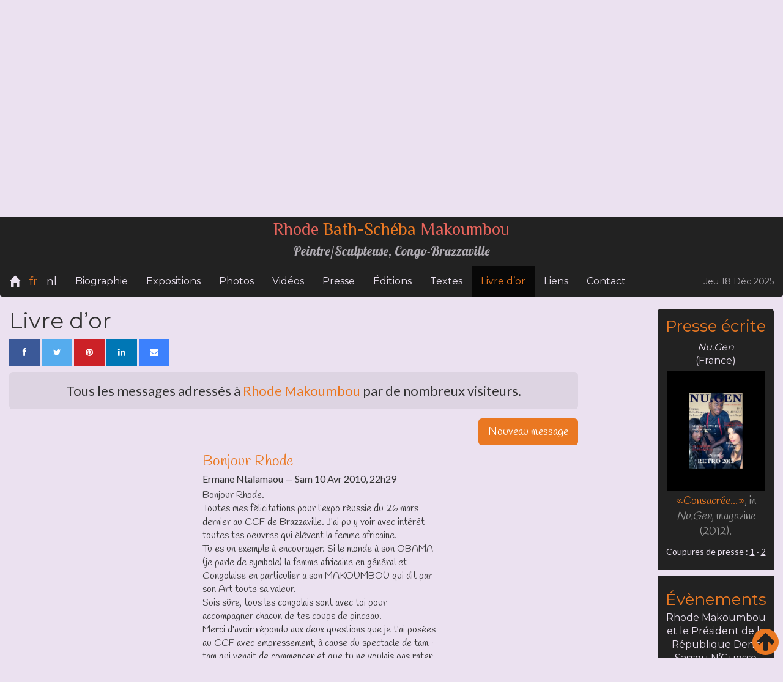

--- FILE ---
content_type: text/html; charset=UTF-8
request_url: http://www.rhodemakoumbou.eu/fr/livre-d-or,page-11
body_size: 8765
content:
<!DOCTYPE html>
<html lang="fr">
<head>
<meta charset="utf-8">
<meta name="viewport" content="width=device-width, initial-scale=1">
<link rel="stylesheet" href="https://maxcdn.bootstrapcdn.com/bootstrap/3.3.7/css/bootstrap.min.css">
<script type="text/javascript" src="https://ajax.googleapis.com/ajax/libs/jquery/3.1.1/jquery.min.js"></script>
<script type="text/javascript" src="https://maxcdn.bootstrapcdn.com/bootstrap/3.3.7/js/bootstrap.min.js"></script>
<link rel='icon' type="image/png" href='../images/favicon.png' />
<link href="https://fonts.googleapis.com/css?family=Philosopher" rel="stylesheet" type="text/css">
<link href="https://fonts.googleapis.com/css?family=Lobster" rel="stylesheet" type="text/css">
<link href="https://fonts.googleapis.com/css?family=Montserrat" rel="stylesheet" type="text/css">
<link href="https://fonts.googleapis.com/css?family=Lato" rel="stylesheet" type="text/css">
<link href="https://fonts.googleapis.com/css?family=Handlee" rel="stylesheet" type="text/css">
<link href="../styles/index.css" rel="stylesheet" type="text/css" />
<link href="../styles/pages.css" rel="stylesheet" type="text/css" />
<link href="../styles/common.css" rel="stylesheet" type="text/css" />
<link href="../styles/social-sharing.css" rel="stylesheet" type="text/css" />
<link rel="prev" href="http://www.rhodemakoumbou.eu/fr/livre-d-or,page-10" />
<link rel="next" href="http://www.rhodemakoumbou.eu/fr/livre-d-or,page-12" />
<link rel="alternate" hreflang="nl" href="http://www.rhodemakoumbou.eu/nl/gouden-boek,pagina-11" />
<link rel="stylesheet" id="font-awesome-css" href="//netdna.bootstrapcdn.com/font-awesome/4.0.3/css/font-awesome.css" type="text/css" media="screen">
<title>Livre d’or (page 11) | Rhode Makoumbou</title>
<meta name="description" content="Tous les messages adressés à Rhode Makoumbou par de nombreux visiteurs. (Page 11)" />
<script>
	(function(i,s,o,g,r,a,m){i['GoogleAnalyticsObject']=r;i[r]=i[r]||function(){
	(i[r].q=i[r].q||[]).push(arguments)},i[r].l=1*new Date();a=s.createElement(o),
	m=s.getElementsByTagName(o)[0];a.async=1;a.src=g;m.parentNode.insertBefore(a,m)
	})(window,document,'script','https://www.google-analytics.com/analytics.js','ga');
	ga('create', 'UA-105622391-1', 'auto');
	ga('send', 'pageview');
</script>
<meta property='og:title' content="Livre d’or (page 11)" />
<meta property='og:type' content='website' />
<meta property='og:url' content='http://www.rhodemakoumbou.eu/fr/livre-d-or,page-11' />
<br />
<b>Warning</b>:  getimagesize(http://www.rhodemakoumbou.eu/medias/photos/peintures/la-foret-1-2005-rhode-makoumbou-peinture-1080px-id-69.jpg): failed to open stream: Connection refused in <b>/home/rhodemakph/www/graphs/open_graph.php</b> on line <b>60</b><br />
<meta property='og:image' content='http://www.rhodemakoumbou.eu/medias/photos/peintures/la-foret-1-2005-rhode-makoumbou-peinture-1080px-id-69.jpg' />
<meta property='og:image:type' content='image/jpeg' />
<meta property='og:image:width' content='' />
<meta property='og:image:height' content='' />
<br />
<b>Warning</b>:  getimagesize(http://www.rhodemakoumbou.eu/medias/photos/sculptures/l-eau-arrive-au-village-bis-2009-rhode-makoumbou-sculpture-1080px-id-247.jpg): failed to open stream: Connection refused in <b>/home/rhodemakph/www/graphs/open_graph.php</b> on line <b>60</b><br />
<meta property='og:image' content='http://www.rhodemakoumbou.eu/medias/photos/sculptures/l-eau-arrive-au-village-bis-2009-rhode-makoumbou-sculpture-1080px-id-247.jpg' />
<meta property='og:image:type' content='image/jpeg' />
<meta property='og:image:width' content='' />
<meta property='og:image:height' content='' />
<br />
<b>Warning</b>:  getimagesize(http://www.rhodemakoumbou.eu/medias/photos/peintures/le-retour-des-champs-2008-rhode-makoumbou-peinture-1080px-id-122.jpg): failed to open stream: Connection refused in <b>/home/rhodemakph/www/graphs/open_graph.php</b> on line <b>60</b><br />
<meta property='og:image' content='http://www.rhodemakoumbou.eu/medias/photos/peintures/le-retour-des-champs-2008-rhode-makoumbou-peinture-1080px-id-122.jpg' />
<meta property='og:image:type' content='image/jpeg' />
<meta property='og:image:width' content='' />
<meta property='og:image:height' content='' />
<br />
<b>Warning</b>:  getimagesize(http://www.rhodemakoumbou.eu/medias/photos/peintures/depart-pour-la-ville-2010-rhode-makoumbou-peinture-1080px-id-239.jpg): failed to open stream: Connection refused in <b>/home/rhodemakph/www/graphs/open_graph.php</b> on line <b>60</b><br />
<meta property='og:image' content='http://www.rhodemakoumbou.eu/medias/photos/peintures/depart-pour-la-ville-2010-rhode-makoumbou-peinture-1080px-id-239.jpg' />
<meta property='og:image:type' content='image/jpeg' />
<meta property='og:image:width' content='' />
<meta property='og:image:height' content='' />
<meta property="og:description" content="Tous les messages adressés à Rhode Makoumbou par de nombreux visiteurs. (Page 11)" />
<meta property='og:site_name' content='Rhode Makoumbou' />
<meta name='twitter:card' content='gallery' />
<meta name='twitter:site' content='@Makoumbou' />
<meta name='twitter:title' content="Livre d’or (page 11) | Rhode Makoumbou" />
<meta name='twitter:description' content="Tous les messages adressés à Rhode Makoumbou par de nombreux visiteurs. (Page 11)" />
<meta name='twitter:image0' content='http://www.rhodemakoumbou.eu/medias/photos/peintures/la-foret-1-2005-rhode-makoumbou-peinture-1080px-id-69.jpg' />
<meta name='twitter:image1' content='http://www.rhodemakoumbou.eu/medias/photos/sculptures/l-eau-arrive-au-village-bis-2009-rhode-makoumbou-sculpture-1080px-id-247.jpg' />
<meta name='twitter:image2' content='http://www.rhodemakoumbou.eu/medias/photos/peintures/le-retour-des-champs-2008-rhode-makoumbou-peinture-1080px-id-122.jpg' />
<meta name='twitter:image3' content='http://www.rhodemakoumbou.eu/medias/photos/peintures/depart-pour-la-ville-2010-rhode-makoumbou-peinture-1080px-id-239.jpg' />
<script type="application/ld+json">
{
	"@context": "http://schema.org",
	"@type": "Person",
	"name": "Rhode Makoumbou",
	"url": "http://www.rhodemakoumbou.eu",
	"sameAs": [ 
		"https://www.facebook.com/pages/Atelier-dart-Rhode-Makoumbou/206064886082853",
		"https://twitter.com/Makoumbou",
		"https://www.youtube.com/channel/UCzt9HjKBeT2JsU8MCYqX59Q" ]
}
</script>
<script type="text/javascript" src="../js/setCookie.js"></script>
<script type="text/javascript" src="../js/index.js"></script>
</head>
<body>
<div id="header"></div>
<nav class="navbar navbar-inverse">
	<div class="text-center" id="rbsm">
		<span class="rouge">Rhode</span> <span class="orange">Bath-Schéba</span> <span class="rouge">Makoumbou</span>
	</div>
	<div class="text-center" id="rbsm_profession">Peintre/Sculpteuse, Congo-Brazzaville</div>
	<div class="container-fluid" id="afficherMenu">
		<div class="navbar-nav">
			<a class="navbar-brand" href="/"><span class="glyphicon glyphicon-home"></span></a>
			<a class='navbar-brand' href='#' title='Rhode Makoumbou &#8250; Livre d’or'><span class='orange'>fr</span></a>
			<a href='/nl/gouden-boek,pagina-11' title='Rhode Makoumbou &#8250; Gouden boek' class='navbar-brand'>nl</a>
		</div>
		<div class="navbar-header">
			<button type="button" class="navbar-toggle" data-toggle="collapse" data-target="#masquerMenu">
				<span class="icon-bar"></span>
				<span class="icon-bar"></span>
				<span class="icon-bar"></span> 
			</button>
		</div>
		<div class="collapse navbar-collapse" id="masquerMenu">
			<ul class="nav navbar-nav medium">
				<li><a href='biographie' title='Rhode Makoumbou &#8250; Biographie'>Biographie</a></li>
				<li class='dropdown'>
					<a href='#' title='Rhode Makoumbou &#8250; Expositions' class='dropdown-toggle' data-toggle='dropdown'>Expositions</a>
					<ul class='dropdown-menu'>
						<li><a href='expositions,en-cours-ou-a-venir' title='Rhode Makoumbou &#8250; Expositions &#8250; En cours ou à venir'>En cours ou à venir</a></li>
						<li><a href='expositions,passees' title='Rhode Makoumbou &#8250; Expositions &#8250; Passées'>Passées</a></li>
						<li><a href='expositions,permanentes' title='Rhode Makoumbou &#8250; Expositions &#8250; Permanentes'>Permanentes</a></li>
						<li><a href='expositions,lieux-publics' title='Rhode Makoumbou &#8250; Expositions &#8250; Lieux publics'>Lieux publics</a></li>
					</ul>
				</li>
				<li class='dropdown'>
					<a href='#' title='Rhode Makoumbou &#8250; Photos' class='dropdown-toggle' data-toggle='dropdown'>Photos</a>
					<ul class='dropdown-menu'>
						<li><a href='photos,peintures' title='Rhode Makoumbou &#8250; Photos &#8250; Peintures'>Peintures</a></li>
						<li><a href='photos,sculptures' title='Rhode Makoumbou &#8250; Photos &#8250; Sculptures'>Sculptures</a></li>
						<li><a href='photos,details' title='Rhode Makoumbou &#8250; Photos &#8250; Détails'>Détails</a></li>
						<li><a href='photos,l-artiste' title='Rhode Makoumbou &#8250; Photos &#8250; L’artiste'>L’artiste</a></li>
						<li><a href='photos,l-artiste-au-travail' title='Rhode Makoumbou &#8250; Photos &#8250; L’artiste au travail'>L’artiste au travail</a></li>
						<li><a href='photos,expositions' title='Rhode Makoumbou &#8250; Photos &#8250; Expositions'>Expositions</a></li>
						<li><a href='photos,amis-et-personnalites' title='Rhode Makoumbou &#8250; Photos &#8250; Amis et personnalités'>Amis et personnalités</a></li>
						<li><a href='photos,famille' title='Rhode Makoumbou &#8250; Photos &#8250; Famille'>Famille</a></li>
					</ul>
				</li>
				<li><a href='videos' title='Rhode Makoumbou &#8250; Vidéos'>Vidéos</a></li>
				<li class='dropdown'>
					<a href='#' title='Rhode Makoumbou &#8250; Presse' class='dropdown-toggle' data-toggle='dropdown'>Presse</a>
					<ul class='dropdown-menu'>
						<li><a href='presse,television' title='Rhode Makoumbou &#8250; Presse &#8250; Télévision'>Télévision</a></li>
						<li><a href='presse,sur-le-plateau-de-canal-france-international' title='Rhode Makoumbou &#8250; Presse &#8250; Sur le plateau de Canal France International'>Sur le plateau de Canal France International</a></li>
						<li><a href='presse,presse-ecrite' title='Rhode Makoumbou &#8250; Presse &#8250; Presse écrite'>Presse écrite</a></li>
						<li><a href='presse,radio' title='Rhode Makoumbou &#8250; Presse &#8250; Radio'>Radio</a></li>
						<li><a href='presse,web' title='Rhode Makoumbou &#8250; Presse &#8250; Web'>Web</a></li>
					</ul>
				</li>
				<li class='dropdown'>
					<a href='#' title='Rhode Makoumbou &#8250; Éditions' class='dropdown-toggle' data-toggle='dropdown'>Éditions</a>
					<ul class='dropdown-menu'>
						<li><a href='editions,catalogues' title='Rhode Makoumbou &#8250; Éditions &#8250; Catalogues'>Catalogues</a></li>
						<li><a href='editions,illustrations' title='Rhode Makoumbou &#8250; Éditions &#8250; Illustrations'>Illustrations</a></li>
						<li><a href='editions,cartes-postales' title='Rhode Makoumbou &#8250; Éditions &#8250; Cartes postales'>Cartes postales</a></li>
						<li><a href='editions,livres' title='Rhode Makoumbou &#8250; Éditions &#8250; Livres'>Livres</a></li>
					</ul>
				</li>
				<li class='dropdown'>
					<a href='#' title='Rhode Makoumbou &#8250; Textes' class='dropdown-toggle' data-toggle='dropdown'>Textes</a>
					<ul class='dropdown-menu'>
						<li><a href='textes,extraits-critiques' title='Rhode Makoumbou &#8250; Textes &#8250; Extraits critiques'>Extraits critiques</a></li>
						<li><a href='textes,sur-rhode-makoumbou-et-ou-l-art-en-afrique' title='Rhode Makoumbou &#8250; Textes &#8250; Sur Rhode Makoumbou et/ou l’art en Afrique'>Sur Rhode Makoumbou et/ou l’art en Afrique</a></li>
						<li><a href='textes,personnels' title='Rhode Makoumbou &#8250; Textes &#8250; Personnels'>Personnels</a></li>
					</ul>
				</li>
				<li class='active'><a href='#' title='Rhode Makoumbou &#8250; Livre d’or'><span class='orange'>Livre d’or</span></a></li>
				<li class='dropdown'>
					<a href='#' title='Rhode Makoumbou &#8250; Liens' class='dropdown-toggle' data-toggle='dropdown'>Liens</a>
					<ul class='dropdown-menu'>
						<li><a href='liens,sites-artistiques' title='Rhode Makoumbou &#8250; Liens &#8250; Sites artistiques'>Sites artistiques</a></li>
						<li><a href='liens,sites-d-information-generale' title='Rhode Makoumbou &#8250; Liens &#8250; Sites d’information générale'>Sites d’information générale</a></li>
						<li><a href='liens,sites-associatifs' title='Rhode Makoumbou &#8250; Liens &#8250; Sites associatifs'>Sites associatifs</a></li>
						<li><a href='liens,sites-d-amis' title='Rhode Makoumbou &#8250; Liens &#8250; Sites d’amis'>Sites d’amis</a></li>
					</ul>
				</li>
				<li><a href='contact' title='Rhode Makoumbou &#8250; Contact'>Contact</a></li>
			</ul>
			<ul id="date" class="nav navbar-nav navbar-right">
				<li>Jeu 18 Déc 2025</li>
			</ul>
		</div>
		
	</div>
</nav>									
<div class='container-fluid lato'>
	<div class='row'>
		<div class='col-md-9'>
			<h1>Livre d’or</h1>
			<div class='social'>
				<a class='fbtn share facebook' href='https://www.facebook.com/sharer/sharer.php?u=http://www.rhodemakoumbou.eu/fr/livre-d-or,page-11' onclick="window.open(this.href,'','');return false"><i class='fa fa-facebook'></i></a> 
				<a class='fbtn share twitter' href='http://twitter.com/share?text=Livre+d%E2%80%99or+%28page+11%29+%7C+Rhode+Makoumbou&amp;url=http://www.rhodemakoumbou.eu/fr/livre-d-or,page-11' onclick="window.open(this.href,'','');return false"><i class='fa fa-twitter'></i></a> 
				<a class='fbtn share pinterest' href='https://pinterest.com/pin/create/button/?url=http://www.rhodemakoumbou.eu/fr/livre-d-or,page-11&amp;description=Tous+les+messages+adress%C3%A9s+%C3%A0+Rhode+Makoumbou+par+de+nombreux+visiteurs.+%28Page+11%29&amp;media=http://www.rhodemakoumbou.eu/medias/photos/peintures/la-foret-1-2005-rhode-makoumbou-peinture-1080px-id-69.jpg' onclick="window.open(this.href,'','');return false"><i class='fa fa-pinterest'></i></a> 
				<a class='fbtn share linkedin' href='https://www.linkedin.com/shareArticle?mini=true&amp;url=http://www.rhodemakoumbou.eu/fr/livre-d-or,page-11&amp;title=Livre+d%E2%80%99or+%28page+11%29+%7C+Rhode+Makoumbou&amp;summary=Tous+les+messages+adress%C3%A9s+%C3%A0+Rhode+Makoumbou+par+de+nombreux+visiteurs.+%28Page+11%29&amp;source=Rhode Makoumbou' onclick="window.open(this.href,'','');return false"><i class='fa fa-linkedin'></i></a>
				<a class='fbtn share envelope' href='mailto:?subject=Livre d’or (page 11) | Rhode Makoumbou&amp;body=Tous les messages adressés à Rhode Makoumbou par de nombreux visiteurs. (Page 11) http://www.rhodemakoumbou.eu/fr/livre-d-or,page-11' onclick="window.open(this.href,'','');return false"><i class='fa fa-envelope'></i></a>
			</div>
			<div class='jumbotron text-center' id='result'>Tous les messages adressés à <span class='orange'>Rhode Makoumbou</span> par de nombreux visiteurs.</div>
			<div class='text-right'>
				<button type='button' class='btn btn-default btn-lg' data-toggle='modal' data-target='#formulaire' id='button_new_msg'>
					Nouveau message
				</button>
			</div>
			<div id='formulaire' class='modal fade' role='dialog'>
				<div class='modal-dialog'>
					<div class='modal-content'>
						<div class='modal-header'>
							<button type='button' class='close' data-dismiss='modal'>&times;</button>
							<div class='modal-title'>
								Adressez un message à <span class='orange'>Rhode Makoumbou</span>.
							</div>
						</div>
						<div class='modal-body'>
							<form class='form-horizontal' data-toggle='validator' role='form' method='post' action='../forms/livre-dor.php'>
								<div class='form-group'>
									<label class='control-label col-sm-2' for='email'>Nom</label>
									<div class='col-sm-10'>
										<input type='text' class='form-control' id='nom' placeholder='Saisissez votre nom' name='nom' required>
									</div>
								</div>
								<div class='form-group'>
									<label class='control-label col-sm-2' for='prenom'>Pr&eacute;nom</label>
									<div class='col-sm-10'>
										<input type='text' class='form-control' id='prenom' placeholder='Saisissez votre pr&eacute;nom' name='prenom' required>
									</div>
								</div>
								<div class='form-group'>
									<label class='control-label col-sm-2' for='email'>
										Email<br />
										<span id='email_disclaimer'><em>(Votre email ne sera pas publié !)</em></span>
									</label>
									<div class='col-sm-10'>
										<input type='email' class='form-control' id='email' placeholder='Saisissez votre email' name='email' required>
									</div>
								</div>
								<div class='form-group'>
									<label class='control-label col-sm-2' for='titre_msg'>Titre du message</label>
									<div class='col-sm-10'>
										<input type='text' class='form-control' id='titre_msg' placeholder='Saisissez le titre de votre message' name='titre_msg' required>
									</div>
								</div>
								<div class='form-group'>
									<label class='control-label col-sm-2' for='msg'>Message</label>
									<div class='col-sm-10'>
										<textarea class='form-control' rows='5' id='msg' placeholder='Saisissez votre message' name='msg' required></textarea>
									</div>
								</div>
								<div class='form-group'>
									<div class='col-sm-offset-2 col-sm-10'>
										<button type='submit' class='btn btn-default' name='envoyer'>Envoyer</button><br />
										<div class='alert alert-warning margin_top_10px'>
											<p><strong>Nota bene</strong></p>
											Nous nous réservons le droit de ne pas publier des messages dont le contenu serait contraire à l’objet de ce site.
										</div>
										<input name='lang' type='hidden' value='fr' />
										<input name='Menu' type='hidden' value='livre-d-or' />
										<input name='ngotobobo' type='hidden' value='' />
									</div>
								</div>
							</form>
						</div>
						<div class='modal-footer'>
							<button type='button' class='btn btn-default' data-dismiss='modal'>Fermer</button>
						</div>
					</div>
				</div>
			</div>
			<div class='video'>
				<div class='titre_expo'><span class='orange'>Bonjour Rhode</span></div>
				<div class='medium'>Ermane Ntalamaou &#8212; Sam 10 Avr 2010, 22h29</div>
				<div class='msg_livre_dor medium'>Bonjour Rhode.<br />
Toutes mes félicitations pour l&#8217;expo réussie du 26 mars dernier au CCF de Brazzaville. J&#8217;ai pu y voir avec intérêt toutes tes oeuvres qui élèvent la femme africaine.<br />
Tu es un exemple à encourager. Si le monde à son OBAMA (je parle de symbole) la femme africaine en général et Congolaise en particulier a son MAKOUMBOU qui dit par son Art toute sa valeur.<br />
Sois sûre, tous les congolais sont avec toi pour accompagner chacun de tes coups de pinceau.<br />
Merci d&#8217;avoir répondu aux deux questions que je t&#8217;ai posées au CCF avec empressement, à cause du spectacle de tam-tam qui venait de commencer et que tu ne voulais pas rater (moi aussi d&#8217;ailleurs).<br />
Encore merci d&#8217;avoir signé de ta main l&#8217;une des cartes postales que j&#8217;ai acheté, avec au verso une merveilleuse peinture au sens profond.<br />
Continue à peindre un univers coloré pour la femme africaine et souhaitons que son quotidien soit aussi beau que dans ton art.<br />
Un admirateur.</div>
				<div></div>
				<div class='separateur_expo'></div>
			</div>
			<div class='video'>
				<div class='titre_expo'><span class='orange'>Bravo !</span></div>
				<div class='medium'>Gédéon SAMBA &#8212; Mer 7 Avr 2010, 12h24</div>
				<div class='msg_livre_dor medium'>L&#8217;exposition itinérante dans les rues de Brazzaville est une très belle opération. C&#8217;est l&#8217;art mis au service du grand public congolais par un mode de communication original à la portée de tous. Félicitations à toute votre équipe !</div>
				<div></div>
				<div class='separateur_expo'></div>
			</div>
			<div class='video'>
				<div class='titre_expo'><span class='orange'>Surpriseeeeeeeeeeeeeee</span></div>
				<div class='medium'>Lorelle DOKI &#8212; Mar 6 Avr 2010, 10h42</div>
				<div class='msg_livre_dor medium'>Rhode Makoumbou, alias &laquo;M. Nganga le ciel ne tombera pas&raquo;. Tu ne peux pas imaginer comment je déborde de joie, c&#8217;est merveilleux ce qui t&#8217;arrive, j&#8217;en ai des larmes de joie. Rhodeeeeeeeeeee, jadis nous galérions à Mansimou et aujourd&#8217;hui tu fais la fierté de la famille, de ton quartier et de ton pays. Dieu soit béni.<br />
Bisouuuuuuuuuuuu<br />
LOlo.</div>
				<div></div>
				<div class='separateur_expo'></div>
			</div>
			<div class='video'>
				<div class='titre_expo'><span class='orange'>Félicitations !</span></div>
				<div class='medium'>Evariste Richard Mboukou &#8212; Lun 5 Avr 2010, 01h51</div>
				<div class='msg_livre_dor medium'>Je te félicite d&#8217;avoir pensé et donné à nos populations de Brazzaville un parfum d&#8217;art dans la rue. J&#8217;espère que ce genre de manifestation culturelle sera répétée à l&#8217;avenir.<br />
Bon courage une fois de plus.</div>
				<div></div>
				<div class='separateur_expo'></div>
			</div>
			<div class='video'>
				<div class='titre_expo'><span class='orange'>VAS-Y NE LACHE PAS</span></div>
				<div class='medium'>Hanabelle Colombe DOKI &#8212; Ven 2 Avr 2010, 18h05</div>
				<div class='msg_livre_dor medium'>Tes oeuvres sont merveilleuses, elles reconstruisent la véritable image de l&#8217;Afrique.<br />
Je remercie le Bon Dieu de t&#8217;avoir donné ce don et tes parents pour cette belle vision. Vas-y ne lâche pas.<br />
Je te soutiens de tout mon coeur.<br />
<br />
</div>
				<div></div>
				<div class='separateur_expo'></div>
			</div>
			<div class='video'>
				<div class='titre_expo'><span class='orange'>Félicitations</span></div>
				<div class='medium'>Bélinda AYESSA &#8212; Mar 30 Mar 2010, 16h48</div>
				<div class='msg_livre_dor medium'>Chère Madame,<br />
Permettez-moi de vous féliciter pour votre brillante prestation. Profitant de cet instant, je tiens à vous indiquer que votre talent est une fierté pour notre pays, pour le Congo. Vous apportez une formidable visibilité à notre nation.<br />
Tous mes encouragements.<br />
Bélinda Ayessa.<br />
Directrice Générale du Mémorial Pierre Savorgnan de Brazza.</div>
				<div></div>
				<div class='separateur_expo'></div>
			</div>
			<div class='video'>
				<div class='titre_expo'><span class='orange'>Bonjour la grande artiste</span></div>
				<div class='medium'>David Divry &#8212; Ven 19 Mar 2010, 04h23</div>
				<div class='msg_livre_dor medium'>Je ne sais pas si tu te souviens de moi. Nous avons eu quelques correspondances, il y a trois ou quatre ans, par rapport à des projets de sculptures. J&#8217;ai mis du temps à voir ton site qui est très agréable. <br />
Quelle surprise ! Un parcours artistique plus qu&#8217;exemplaire. Vraiment tu es une grande artiste avec une création toujours nouvelle en restant dans ta ligne de conduite initiale.<br />
En plus de tes oeuvres, j&#8217;aime aussi beaucoup les photos des pages &laquo;L&#8217;artiste&raquo; et &laquo;La famille&raquo; où on peut mieux se rendre compte de la personne et de son entourage. <br />
Tu es en quelque sorte une leçon pour les personnes qui n&#8217;ont plus d&#8217;espoir ou qui sont découragés par la dureté de la vie actuelle.<br />
Tu es aussi un exemple pour l&#8217;Afrique qui a si difficile à sortir du marasme quotidien dont l&#8217;occident est souvent responsable avec évidemment des complicités locales.<br />
Continue de nous surprendre.<br />
Bon vent et bonne chance pour ton exposition à Brazzaville.<br />
David (St Tropez - France)</div>
				<div></div>
				<div class='separateur_expo'></div>
			</div>
			<div class='video'>
				<div class='titre_expo'><span class='orange'>FELICITATIONS</span></div>
				<div class='medium'>DANIELLE GEORGEL &#8212; Jeu 18 Mar 2010, 19h37</div>
				<div class='msg_livre_dor medium'>Je suis très contente de savoir que c&#8217;est une femme qui peint et évolue bien dans sa carrière. Mon souhait c&#8217;est de voir ces tableaux au LOUVRE ! <br />
BON COURAGE</div>
				<div></div>
				<div class='separateur_expo'></div>
			</div>
			<div class='video'>
				<div class='titre_expo'><span class='orange'>Emotion</span></div>
				<div class='medium'>robert PERRIN robert &#8212; Mar 9 Mar 2010, 21h30</div>
				<div class='msg_livre_dor medium'>Retour au pays...il y a trente quatre ans naissait Rhode au Congo et la même année nous étions, jeunes mariés, à Pointe Noire en coopération; première rencontre avec l&#8217;Afrique, les Africains et leur sourire, et l&#8217;art; autant de merveilleux souvenirs définitivement gravés dans nos mémoires. Nous avons rencontré Rhode par hasard lors d&#8217;une exposition à Sète... bavardages, souvenirs souvenirs, instants précieux avec l&#8217;artiste !!! et une sculpture qui désormais nous rappelle l&#8217;Afrique et le Congo au quotidien. Simplement merci.</div>
				<div></div>
				<div class='separateur_expo_last'></div>
			</div>
			<p class='text-center medium'>
				Résultats : 91 - 99 sur 217
			</p>
			<div class='PPP text-center medium'>
				<a href='livre-d-or,page-10' title='Livre d’or (page 10)'><span class='glyphicon glyphicon glyphicon-backward'></span></a><a href='livre-d-or' title='Livre d’or (page 1)'>1</a><a href='livre-d-or,page-2' title='Livre d’or (page 2)'>2</a><a href='livre-d-or,page-3' title='Livre d’or (page 3)'>3</a><a href='livre-d-or,page-4' title='Livre d’or (page 4)'>4</a><a href='livre-d-or,page-5' title='Livre d’or (page 5)'>5</a><a href='livre-d-or,page-6' title='Livre d’or (page 6)'>6</a><a href='livre-d-or,page-7' title='Livre d’or (page 7)'>7</a><a href='livre-d-or,page-8' title='Livre d’or (page 8)'>8</a><a href='livre-d-or,page-9' title='Livre d’or (page 9)'>9</a><a href='livre-d-or,page-10' title='Livre d’or (page 10)'>10</a><span class='orange'>11</span><a href='livre-d-or,page-12' title='Livre d’or (page 12)'>12</a><a href='livre-d-or,page-13' title='Livre d’or (page 13)'>13</a><a href='livre-d-or,page-14' title='Livre d’or (page 14)'>14</a><a href='livre-d-or,page-15' title='Livre d’or (page 15)'>15</a><a href='livre-d-or,page-16' title='Livre d’or (page 16)'>16</a><a href='livre-d-or,page-17' title='Livre d’or (page 17)'>17</a><a href='livre-d-or,page-18' title='Livre d’or (page 18)'>18</a><a href='livre-d-or,page-19' title='Livre d’or (page 19)'>19</a><a href='livre-d-or,page-20' title='Livre d’or (page 20)'>20</a><a href='livre-d-or,page-21' title='Livre d’or (page 21)'>21</a><a href='livre-d-or,page-22' title='Livre d’or (page 22)'>22</a><a href='livre-d-or,page-23' title='Livre d’or (page 23)'>23</a><a href='livre-d-or,page-24' title='Livre d’or (page 24)'>24</a><a href='livre-d-or,page-25' title='Livre d’or (page 25)'>25</a><a href='livre-d-or,page-12' title='Livre d’or (page 12)'><span class='glyphicon glyphicon glyphicon-forward'></span></a>
			</div>
			<div id='oeuvres'>
				<h2 class='text-center'>Œuvres<sup>*</sup></h2>
				<div class='row'>
					<div class='col-md-4' id='oeuvres_125'>
						<div class='thumbnail my_thumbnail my_thumbnail_480px'>
							<a href='photos,sculptures,le-regime-de-noix-de-palme-7-2007-id-125#id125'><img src='../medias/photos/sculptures/le-regime-de-noix-de-palme-7-2007-rhode-makoumbou-sculpture-480px-id-125.jpg' width="232" height="480" class='img-responsive' alt="Rhode Makoumbou &#8250; Sculpture : &laquo;Le régime de noix de palme (7)&raquo; &#8226; ID &#8250; 125" title="Rhode Makoumbou &#8250; Sculpture : &laquo;Le régime de noix de palme (7)&raquo; &#8226; ID &#8250; 125" /></a>
							<div class='caption'>
								<div class='caption_details titre_oeuvre'>Le régime de noix de palme (7)</div>
								<div class='caption_details'>2007</div>
								<div class='caption_details'>Sculpture</div>
								<div class='caption_details'>1,00 x 0,30 m</div>
								<div class='prix_oeuvre'>800 €</div>
								<div class='id'>ID &#8250; 125</div>
							</div>
							<div class='numero_thumbnail text-right'>1</div>
						</div>
					</div>
					<div class='col-md-4' id='oeuvres_175'>
						<div class='thumbnail my_thumbnail my_thumbnail_480px'>
							<a href='photos,peintures,l-acheteuse-2008-id-175#id175'><img src='../medias/photos/peintures/l-acheteuse-2008-rhode-makoumbou-peinture-480px-id-175.jpg' width="272" height="480" class='img-responsive' alt="Rhode Makoumbou &#8250; Peinture : &laquo;L&#8217;acheteuse&raquo; &#8226; ID &#8250; 175" title="Rhode Makoumbou &#8250; Peinture : &laquo;L&#8217;acheteuse&raquo; &#8226; ID &#8250; 175" /></a>
							<div class='caption'>
								<div class='caption_details titre_oeuvre'>L&#8217;acheteuse</div>
								<div class='caption_details'>2008</div>
								<div class='caption_details'>Peinture</div>
								<div class='caption_details'>0,82 x 0,47 m</div>
								<div class='id'>ID &#8250; 175</div>
							</div>
							<div class='numero_thumbnail text-right'>2</div>
						</div>
					</div>
					<div class='col-md-4' id='oeuvres_290'>
						<div class='thumbnail my_thumbnail my_thumbnail_480px'>
							<a href='photos,sculptures,la-vendeuse-de-boko-2011-id-290#id290'><img src='../medias/photos/sculptures/la-vendeuse-de-boko-2011-rhode-makoumbou-sculpture-480px-id-290.jpg' width="259" height="480" class='img-responsive' alt="Rhode Makoumbou &#8250; Sculpture : &laquo;La vendeuse de Boko&raquo; &#8226; ID &#8250; 290" title="Rhode Makoumbou &#8250; Sculpture : &laquo;La vendeuse de Boko&raquo; &#8226; ID &#8250; 290" /></a>
							<div class='caption'>
								<div class='caption_details titre_oeuvre'>La vendeuse de Boko</div>
								<div class='caption_details'>2011</div>
								<div class='caption_details'>Sculpture</div>
								<div class='caption_details'>1,46 x 0,95 m</div>
								<div class='prix_oeuvre'>1200 €</div>
								<div class='id'>ID &#8250; 290</div>
							</div>
							<div class='numero_thumbnail text-right'>3</div>
						</div>
					</div>
				</div>
			</div>
			<p class='text-center margin_top_10px'>
				<sup>*</sup>Sélectionnées aléatoirement parmi <a href='photos,peintures' title='Voir les 147 peintures de Rhode Makoumbou'>147 peintures</a> et <a href='photos,sculptures' title='Voir les 177 sculptures de Rhode Makoumbou'>177 sculptures</a>.
			</p>
		</div>
		<div class='col-md-3'><div class='text-center' id='actualite'>
			<div class='rubrique_annexe' id='presse-ecrite'>Presse écrite</div>
			<div class='h_5px'></div>
			<div class='text-center'>
				<div class='titre_annexe'>
					<em>Nu.Gen</em><br />
					(France)
				</div>
				<div class='h_5px'></div>
				<a href='presse,presse-ecrite,nu-gen-consacree-part-1-id-200#id200' title="Rhode Makoumbou dans &laquo;Nu.Gen&raquo; (nov 2012)"><img src='../medias/presse/presse-ecrite/nu-gen-consacree-part-1-480px-id-200.jpg' width="391" height="480" class='img-responsive' alt="Rhode Makoumbou dans &laquo;Nu.Gen&raquo; (nov 2012)" title="Rhode Makoumbou dans &laquo;Nu.Gen&raquo; (nov 2012)" /></a>
			</div>
			<div id='legende_presse_alea'><span class='orange'>&laquo;Consacrée...&raquo;</span>, in <em>Nu.Gen</em>, magazine (2012).
			</div>
			<div class='margin_top_10px' id='nbCoupures'>
				Coupures de presse : <a href='presse,presse-ecrite,nu-gen-consacree-part-1-id-200#id200' title="Rhode Makoumbou dans &laquo;Nu.Gen&raquo; (nov 2012) - Voir la coupure de presse 1/2">1</a> &middot; <a href='presse,presse-ecrite,nu-gen-consacree-part-2-id-200#id200' title="Rhode Makoumbou dans &laquo;Nu.Gen&raquo; (nov 2012) - Voir la coupure de presse 2/2">2</a>
			</div>
			<div class='separateur'></div>
				<div class='rubrique_annexe'>Évènements</div>
				<div class='titre_annexe'>Rhode Makoumbou et le Président de la République Denis Sassou N’Guesso</div>
				<div class='h_10px'></div>
				<a href='photos,l-artiste,rhode-makoumbou-decoree-de-la-medaille-de-l-ordre-du-devouement-congolais-par-le-president-de-la-republique-denis-sassou-n-guesso-id-1008#id1008'><img src='../images/rhode-makoumbou-president-denis-sassou-nguesso-1-480px.jpg' width="480" height="328" class='img-responsive' alt="Évènement: Rhode Makoumbou et le Président de la République Denis Sassou N’Guesso" title="Évènement: Rhode Makoumbou et le Président de la République Denis Sassou N’Guesso" /></a>
				<div class='h_10px'></div>
				<div class='content_annexe'>Le 13 juillet 2013 à Brazzaville, Rhode Makoumbou est élevée au grade d’officier de l’Ordre du Dévouement Congolais par le Président de la République Denis Sassou N’Guesso.</div>
				<hr />
				<div class='titre_annexe'>Rhode Makoumbou et la Princesse Mathilde</div>
				<div class='h_10px'></div>
				<a href='photos,amis-et-personnalites,la-princesse-mathilde-de-belgique-decouvre-le-catalogue-des-oeuvres-de-rhode-makoumbou-id-673#id673'><img src='../images/rhode-makoumbou-princesse-mathilde-2-480px.jpg' width="480" height="351" class='img-responsive' alt="Évènement: Rhode Makoumbou et la Princesse Mathilde" title="Évènement: Rhode Makoumbou et la Princesse Mathilde" /></a>
				<div class='h_10px'></div>
				<div class='content_annexe'>À l’occasion de l’exposition de ses sculptures pour le 10ème anniversaire de l’association &laquo;Mamas for Africa&raquo;, Rhode Makoumbou rencontre la Princesse Mathilde de Belgique (devenue Reine en juillet 2013).</div>
				<div class='separateur'></div>
				<div class='rubrique_annexe'>Suivez Rhode Makoumbou</div>
				<div id='reseaux_sociaux'>
					<a href='https://www.facebook.com/pages/Atelier-dart-Rhode-Makoumbou/206064886082853' onclick="window.open(this.href,'facebook','');return false" title='Suivez Rhode Makoumbou sur Facebbok' class='btn btn-social btn-facebook'><span class='fa fa-facebook'></span></a>
					<a href='https://twitter.com/Makoumbou' onclick="window.open(this.href,'twitter','');return false" title='Suivez Rhode Makoumbou sur Twitter' class='btn btn-social btn-twitter'><span class='fa fa-twitter'></span></a>
				</div>
				<div class='separateur'></div>
				<div class='rubrique_annexe'>Login</div>
				<div class='content_annexe'>
					<form class='form-horizontal' data-toggle='validator' role='form' action='../forms/log-in.php' method='post' autocomplete='off'>
						<label class='control-label' for='user'>User</label>
						<div class='h_5px'></div>
						<input type='text' class='form-control' id='user' name='user' required>
						<div class='h_10px'></div>
						<label class='control-label' for='password'>Password</label>
						<div class='h_5px'></div>
						<input type='text' class='form-control' id='password' name='password' required>
						<div class='h_10px'></div>
						<input name='location' type='hidden' value='/fr/livre-d-or,page-11' />
						<input name='ngotobobo' type='hidden' value='' />
						<button type='submit' class='btn btn-default' name='connect'>Connect</button>
					</form>
				</div>
			</div>
		</div>
	</div>
</div>
<div class='container-fluid text-center' id='copyright'>
	Copyright &copy; 2007-2025 Rhode Bath-Schéba Makoumbou<br />
	Design and power by <a href='http://www.dreadlitoko.com' rel='nofollow' onclick="window.open(this.href,'author','');return false" title='Site designed and powered by Dread Litoko'>Dread Litoko</a>
</div>
<a href="#" class="back-to-top" style="display: inline;"><i class="fa fa-arrow-circle-up"></i></a>
<script type="text/javascript">
	window.addEventListener("load", function(){
		$("html, body").animate({
			scrollTop: $("#rbsm").offset().top
		}, 500);
	});;
	function scroll_div_catalogue() {
		$("html, body").animate({
			scrollTop: $("#div_catalogue").offset().top
		}, 500);
	}
</script></body>
</html>


--- FILE ---
content_type: text/css
request_url: http://www.rhodemakoumbou.eu/styles/index.css
body_size: 1058
content:
#header,.modal-content,body{background-color:#ebe1f0}#header{background-image:url(../images/logo-header.svg);height:110px;background-repeat:no-repeat;background-position:center}#rbsm{font-family:Philosopher,Garamond,"trebuchet MS",Verdana,Arial,Helvetica,sans-serif}#legende,#rbsm_profession,.titre_oeuvre{font-family:Lobster,Garamond,"trebuchet MS",Verdana,Arial,Helvetica,sans-serif}#date,#rbsm_profession,.variante_mat{color:#afabb2}#afficherMenu,#copyright,#total_nbCoupures,.rubrique_annexe,.titre_annexe,h1,h2{font-family:Montserrat,"trebuchet MS",Verdana,Arial,Helvetica,sans-serif}.navbar{border:none}#actualite a,#date_photo_personne,#legende,#legende_photo_personne,#location,#nbCoupures,#nbCoupures a,#titre_presse,.caption,.caption_details a,.legende_miniature,.navbar-nav a,.titre_oeuvre,ul.nav li a,#data-list{color:#ebe1f0!important}#actualite a:hover,#nbCoupures a:hover,.caption_details a:hover,.navbar-nav a:hover,ul.nav li a:hover{color:#ea7822!important}.navbar-nav>li>.dropdown-menu,.navbar-nav>li>.dropdown-menu a:hover{background-color:#000}#date{display:none}#actualite{color:#ebe1f0;padding:10px 0;margin-bottom:10px}#actualite,#bt_catalogue,#div_catalogue{-moz-border-radius:5px;-webkit-border-radius:5px;border-radius:5px}#actualite a,#nbCoupures a,.caption_details a{text-decoration:underline}#actualite a:hover,#copyright a:hover{text-decoration:none}#actualite img{padding:0 15px;margin:auto}#actualite hr{width:90%;border-top:1px dotted #ebe1f0}.separateur{border-top:10px solid #ebe1f0;margin:20px 0}.h_5px{height:5px}.h_10px{height:10px}.h_15px{height:15px}.h_20px{height:20px}#oeuvres,.id,.pdf{margin-top:30px}.rubrique_annexe{font-size:26px}.content_annexe,.titre_annexe{margin:0 10px}#reseaux_sociaux a{font-size:xx-large}#bt_invitation,#copyright,/*#sel_pays,#sel_titre,*/.jumbotron{background-color:#ddd4e2}#copyright{font-size:x-small;padding:10px;margin-top:40px}.back-to-top{margin:0;position:fixed;bottom:0;right:0;width:50px;height:50px;z-index:100}.back-to-top i{font-size:50px}@media only screen and (max-width:320px){#rbsm{font-size:16px}}@media only screen and (min-width:320px) and (max-width:480px){#rbsm{font-size:20px}}@media only screen and (min-width:480px) and (max-width:640px){#rbsm{font-size:22px}}@media only screen and (min-width:640px) and (max-width:768px){#rbsm{font-size:24px}}@media only screen and (min-width:768px) and (max-width:1024px){#rbsm{font-size:26px}}@media only screen and (min-width:1024px){#rbsm{font-size:28px}#rbsm_profession{margin-bottom:10px}}@media only screen and (min-width:1180px){#date{display:block;padding:15px 0}#actualite{margin-left:100px}}@media only screen and (max-width:480px){#rbsm_profession{font-size:14px}}@media only screen and (min-width:480px) and (max-width:640px){#rbsm_profession{font-size:16px}}@media only screen and (min-width:640px) and (max-width:768px){#rbsm_profession{font-size:18px}}@media only screen and (min-width:768px) and (max-width:1024px){#rbsm_profession{font-size:20px}}@media only screen and (min-width:1024px){#rbsm_profession{font-size:21px}}@media only screen and (max-width:1024px){#voir_toutes_les_photos,.PPP{margin-bottom:30px}}

--- FILE ---
content_type: text/css
request_url: http://www.rhodemakoumbou.eu/styles/pages.css
body_size: 1308
content:
h1{margin-top:0}#autres_photos h2,#oeuvres{border-top:1px dotted #222}#autres_photos h2{padding-top:15px}#autres_photos h2,.jumbotron{margin-bottom:15px}.lato{font-family:Lato,"trebuchet MS",Verdana,Arial,Helvetica,sans-serif}.medium,.titre_annexe{font-size:medium}.jumbotron{padding:15px;font-size:17px}@media only screen and (min-width:640px){.jumbotron{font-size:22px}#illustrer_article{font-size:medium}}#bt_invitation,#button_new_msg,#illustrer_article,#result div:not(:last-child),.exposPermanentes:not(:last-child),.texte_personnel:not(:last-child){margin-bottom:10px}.my_thumbnail_1080px{height:75%;width:75%}.my_thumbnail_960px{height:70%;width:70%}.my_thumbnail_800px{height:65%;width:65%}.my_thumbnail_640px{height:60%;width:60%}.my_thumbnail_480px{height:55%;width:55%}.my_thumbnail_240px,.my_thumbnail_320px{height:50%;width:50%}.my_thumbnail img{height:100%;width:100%}#one_photo,.my_thumbnail{margin-left:auto;margin-right:auto}#legende_presse,#legende_presse_alea,#pas_d_expos,.prix_oeuvre,.titre_oeuvre,.type_expo{font-size:large}#one_photo,.caption_details{margin-bottom:5px}#button_new_msg,#date_photo_personne,#legende_photo_personne,#legende_presse,#legende_presse_alea,#location,.legende_miniature,.msg_livre_dor,.titre_expo,.type_expo{font-family:Handlee,Garamond,"trebuchet MS",Verdana,Arial,Helvetica,sans-serif}#pas_d_expos,.date_photo_personne,.video{margin-bottom:20px}.margin_top_10px{margin-top:10px}#email_disclaimer,.id,.id_search_data{font-size:11px}.numero_thumbnail{color:#504f4f;font-size:x-small}.PPP{word-wrap:break-word;letter-spacing:-.5px}@media only screen and (max-width:580px){.PPP{letter-spacing:.5px}}.PPP a:not(:first-child),.PPP a:not(:last-child),.PPP span:not(:first-child),.PPP span:not(:last-child),.nbCoupure_arrow{margin:0 5px}#one_photo{padding:0 15px 15px}#legende,#titre_presse,.modal-title,.titre_expo{font-size:x-large}#date_photo_personne,#legende,#legende_photo_personne,#legende_presse,#titre_presse{margin:5px 0}@media only screen and (min-width:1580px){#legende_photo_personne{margin:5px 50px}}#retour_page{margin:10px 0}#voir_toutes_les_photos{border-bottom:1px dotted #222;padding-bottom:10px}#sel_pays{margin-left:40%}#sel_titre{margin-right:40%}@media only screen and (max-width:1024px){#sel_pays,#sel_titre{width:100%;margin:auto;margin-bottom:10px}}@media only screen and (max-width:960px){.affiche_expo img{margin-bottom:10px}}.separateur_expo,#data-list li:not(:last-child){border-bottom:1px solid #fff}#div_catalogue,.separateur_expo{margin:20px 0}.separateur_expo_last{margin-bottom:50px}#legende_presse_alea{margin:5px 10px 0}#total_nbCoupures{font-size:small;margin:20px 10px 0}.video_screenshot{margin:5px 0;border:5px solid #afabb2}@media only screen and (min-width:1000px){.exposPermanentes,.video{margin-left:34%;margin-right:25%}#exposPermanentes{padding-left:25px}}audio,video{margin:5px 0}video{border:3px dashed #000}@media only screen and (max-width:320px){video{width:100%;height:auto}}.television{margin-bottom:30px}.msg_livre_dor{margin-top:5px}#bt_catalogue,#bt_invitation,#button_new_msg{border:none}#bt_catalogue,#button_new_msg{background-color:#ea7822;color:#fff}#div_catalogue{border:1px dashed #ea7822;padding:20px 20px 10px}#catalogue{margin-top:20px}#catalogue img{margin-bottom:10px}#catalogue .glyphicon,#result .glyphicon,.pdf .glyphicon{margin-right:8px}#cartePostale{border:5px solid #fff;padding:5px}#log-out{padding:30px 10px 0px 0px}.modif_delete,.separator_modif_delete{padding-left:10px}.glyphicon-edit{color:#2196F3}.glyphicon-remove{color:#f44336}.glyphicon-ok-sign,#add-site{color:#4CAF50}.panier-oeuvre{display:inline-block; margin-left:10%}

--- FILE ---
content_type: text/css
request_url: http://www.rhodemakoumbou.eu/styles/common.css
body_size: 276
content:
#autres_photos h2,#rbsm,.numero_thumbnail,.type_expo{margin-top:5px}a{color:#876b4b}a:hover{text-decoration:none}.rouge{color:#e7645c}.back-to-top,.back-to-top i,.orange,.rubrique_annexe,a:hover,#search-box{color:#ea7822}#email_disclaimer,.id,#legende_presse_alea,.content_annexe{color:#999}#actualite,.my_thumbnail,#one_photo,#data-list li:hover:not(:first-child),#data-list li:first-child{background-color:#222}

--- FILE ---
content_type: text/css
request_url: http://www.rhodemakoumbou.eu/styles/social-sharing.css
body_size: 209
content:
.social .fbtn{width:50px;display:inline-block;color:#fff;text-align:center;margin-bottom:10px}.social .fa{padding:15px 0px}.facebook{background-color:#3b5998}.gplus{background-color:#dd4b39}.twitter{background-color:#55acee}.pinterest{background-color:#cc2127}.linkedin{background-color:#0077b5}.envelope{background-color:#3c81fd}

--- FILE ---
content_type: text/plain
request_url: https://www.google-analytics.com/j/collect?v=1&_v=j102&a=2071060889&t=pageview&_s=1&dl=http%3A%2F%2Fwww.rhodemakoumbou.eu%2Ffr%2Flivre-d-or%2Cpage-11&ul=en-us%40posix&dt=Livre%20d%E2%80%99or%20(page%2011)%20%7C%20Rhode%20Makoumbou&sr=1280x720&vp=1280x720&_u=IEBAAEABAAAAACAAI~&jid=452451257&gjid=1177442383&cid=68242022.1766048998&tid=UA-105622391-1&_gid=867105024.1766048998&_r=1&_slc=1&z=1352680226
body_size: -451
content:
2,cG-91ZHLD531H

--- FILE ---
content_type: image/svg+xml
request_url: http://www.rhodemakoumbou.eu/images/logo-header.svg
body_size: 7687
content:
<?xml version="1.0" encoding="utf-8"?>
<!-- Generator: Adobe Illustrator 16.0.0, SVG Export Plug-In . SVG Version: 6.00 Build 0)  -->
<!DOCTYPE svg PUBLIC "-//W3C//DTD SVG 1.1//EN" "http://www.w3.org/Graphics/SVG/1.1/DTD/svg11.dtd">
<svg version="1.1" id="Calque_1" xmlns="http://www.w3.org/2000/svg" xmlns:xlink="http://www.w3.org/1999/xlink" x="0px" y="0px"
	 width="63px" height="100px" viewBox="0 0 63 100" enable-background="new 0 0 63 100" xml:space="preserve">
<g>
	<g>
		<g>
			<path fill="#EA5045" d="M22.193,54.739c0.005,0.04,0.086,0.07-0.026,0.104c-0.335,0.119-0.66,0.042-0.979,0.209l-0.002,0.07
				c-0.264,0.067-0.543,0.134-0.812,0.246c-0.477,0.24-0.912,0.549-1.308,0.909c0.026,0.009,0.045,0.022,0.01,0.062
				c-0.166,0.141-0.394,0.354-0.624,0.582c-0.03,0.038-0.062,0.072-0.088,0.112c-0.012,0.04,0,0.062,0.007,0.076
				c-0.086,0.107-0.168,0.21-0.254,0.316c-0.114,0.165-0.196,0.365-0.276,0.562l-0.118,0.293c-0.058,0.193-0.046,0.196-0.072,0.304
				c-0.072,0.284-0.132,0.788-0.128,1.186c0.007,0.794,0.219,1.627,0.728,2.324c0.254,0.263,0.508,0.521,0.809,0.681
				c0.118,0.075,0.177,0.138,0.354,0.239c0.108,0.051,0.221,0.103,0.338,0.157c0.122,0.049,0.207,0.12,0.353,0.149
				c0.145,0.03,0.289,0.056,0.423,0.073c-0.023-0.109,0.266-0.165,0.471-0.319c0.22-0.108,0.351-0.297,0.223-0.359
				c0.24-0.084,0.598-0.3,0.579-0.371c-0.035-0.196-0.05-0.492,0.629-1.042c0.257-0.218,0.867-0.331,0.96-0.421
				c0.173-0.134-0.496,0.047-0.327-0.086c-0.715,0.234-1.213,0.64-1.638,0.896c-0.423,0.306-0.682,0.338-0.796,0.332
				c-0.013,0-0.025,0.005-0.041,0.014c-0.011,0.012-0.027,0.028-0.108-0.014l-0.377-0.159l-0.189-0.08h-0.001
				c0.051,0.025-0.116-0.059,0.113,0.057l-0.001-0.002l-0.003-0.002l-0.006-0.005l-0.011-0.01l-0.023-0.019l-0.046-0.036
				c-0.061-0.051-0.133-0.086-0.194-0.138c-0.221-0.23-0.394-0.547-0.489-0.933c-0.042-0.127-0.128-0.473-0.103-0.933
				c0.014-0.099,0.026-0.204,0.034-0.317c0.027-0.138,0.091-0.323,0.138-0.491c0.062-0.164,0.207-0.457,0.39-0.683
				c0.767-0.997,2.186-1.551,2.692-1.602c0.032-0.01,0.063-0.02,0.095-0.022c0.591-0.114,1.202-0.042,1.531,0.084
				c0.074,0.032,0.158,0.06,0.253,0.088c0.083,0.041,0.151,0.107,0.241,0.163c-0.02-0.094-0.04-0.187-0.059-0.277
				c0.116,0.181,0.25,0.342,0.294,0.409c0.267,0.379,0.291,0.157,0.352-0.118c0.002-0.181,0.186-0.006,0.145-0.296
				c0.071,0.191,0.107,0.288,0.179,0.48c0.073,0.002-0.261-0.576-0.113-0.489c0.053,0.198,0.176,0.398,0.242,0.601
				c0.068-0.083-0.229-0.715-0.155-0.715c0.083,0.104,0.123,0.62,0.243,0.633c0.025,0.005-0.05-0.211-0.09-0.318
				c0.166,0.338,0.219,0.557,0.274,0.633c0.058,0.079,0.104,0.018,0.122-0.258c0.025,0.186,0.02,0.454,0.065,0.647l0.001-0.002
				c-0.006-0.084-0.022-0.287-0.027-0.36l0.045,0.334l0.036-0.065c0-0.085-0.002-0.17-0.014-0.257l0.03,0.222
				c0.026-0.061,0.05-0.13,0.071-0.204c0.017-0.123,0.038-0.271,0.054-0.392c-0.009-0.156-0.039-0.316-0.075-0.418
				c-0.12-0.443-0.372-0.788-0.637-1.128c-0.161-0.146-0.33-0.287-0.503-0.421c-0.175-0.129-0.373-0.2-0.564-0.293
				C23.666,54.632,22.883,54.62,22.193,54.739z"/>
		</g>
	</g>
</g>
<g>
	<g>
		<g>
			<path fill="#EA5045" d="M26.663,28.974c0.034,0.024,0.13-0.071,0.05,0.119c-0.265,0.562-0.576,1.093-0.488,1.836l0.071,0.046
				c0.021,0.553,0.217,1.131,0.542,1.601c0.665,0.825,1.552,1.234,2.396,1.452c0.003-0.027-0.063-0.06,0.109-0.03
				c0.308,0.042,0.677,0.167,1.217,0.218l0.225,0.012c0.059-0.008,0.076-0.029,0.086-0.042c0.227,0.024,0.407,0.022,0.587,0.036
				c1.164-0.051,2.308-0.26,3.432-0.684c1.147-0.461,2.131-1.081,3.055-2c0.354-0.419,0.673-0.933,0.746-1.52
				c0.132-0.929-0.614-1.825-1.206-2.205c-0.02,0.123-0.394-0.065-0.792-0.129c-0.368-0.105-0.718-0.068-0.594,0.076
				c-0.412-0.155-1.086-0.246-1.126-0.189c-0.137,0.182-0.466,0.353-1.679,0.431c-0.479,0.02-1.26-0.117-1.447-0.095
				c-0.291,0.041,0.654,0.188,0.365,0.228c0.963,0.085,1.824,0.081,2.611,0.172l0.562,0.091c0.181,0.038,0.341,0.097,0.514,0.14
				c0.196,0.039,0.251,0.117,0.391,0.156c0.103,0.008,0.293,0.158,0.47,0.292l0.264,0.197l0.017,0.013l0.009,0.006l0.004,0.003
				c-0.171-0.145-0.047-0.04-0.085-0.072l0.001,0.001l0.019,0.021l0.038,0.041l0.077,0.081c0.114,0.107,0.165,0.21,0.213,0.292
				c0.074,0.172,0.077,0.208,0.006,0.399c-0.168,0.396-0.843,0.936-1.536,1.328c-0.088,0.061-0.36,0.247-0.599,0.355
				c-0.25,0.141-0.597,0.278-1.012,0.412c-0.836,0.251-1.968,0.417-3.094,0.361c-0.267-0.036-0.496-0.031-0.796-0.088l-0.456-0.092
				l-0.113-0.023l-0.028-0.006c0.087,0.021,0.011,0.002,0.025,0.005l-0.044-0.014l-0.176-0.055c-0.465-0.15-0.847-0.397-1.074-0.666
				c-0.473-0.536-0.331-1.062-0.16-1.384l0.057-0.118c0.044-0.09,0.105-0.149,0.15-0.232c0.073-0.097,0.192-0.226,0.288-0.34
				c0.13-0.093,0.354-0.329,0.536-0.467c0.407-0.282,0.834-0.511,1.235-0.649c0.354-0.158,0.758-0.271,1.174-0.373
				c-0.186-0.019-0.369-0.037-0.545-0.054c0.425-0.062,0.87-0.061,1.04-0.11c0.954-0.099,0.421-0.22,0.039-0.373
				c-0.273-0.059,0.094-0.178-0.339-0.231c0.312-0.009,0.468-0.018,0.778-0.005c0.037-0.078-0.958,0.048-0.745-0.062
				c0.303,0.007,0.639-0.032,0.95-0.02c-0.104-0.104-1.085-0.029-1.042-0.108c0.174-0.036,0.888,0.095,0.948-0.003
				c0.013-0.021-0.302-0.032-0.46-0.032c0.971-0.026,1.503-0.102,0.625-0.248c0.317,0.004,0.729,0.077,1.052,0.072l-0.003-0.002
				c-0.146-0.013-0.445-0.04-0.578-0.052l0.542,0.028l-0.093-0.049c-0.135-0.019-0.27-0.036-0.41-0.043l0.359,0.019
				c-0.088-0.039-0.19-0.078-0.302-0.114c-0.414-0.093-0.864-0.192-1.103-0.201c-0.986-0.019-2.071,0.052-3.127,0.473
				C28.247,27.239,27.296,27.955,26.663,28.974z"/>
		</g>
	</g>
</g>
<g>
	<g>
		<g>
			<path fill="#765C33" d="M47.606,49.6c0.04,0,0.076-0.095,0.102,0.049c0.057,0.456-0.05,0.823-0.018,1.282l0.064,0.033
				c-0.025,0.356-0.059,0.726-0.107,1.104c-0.007,0.696-0.038,1.393-0.077,2.087c0.025-0.016,0.048-0.022,0.051,0.048
				c-0.01,0.289-0.066,0.688-0.127,1.099l-0.011,0.183c0.009,0.049,0.03,0.064,0.043,0.073c-0.024,0.187-0.05,0.352-0.081,0.504
				c-0.08,1.019-0.168,2.055-0.37,3.073c-0.2,0.997-0.498,2.066-0.858,3.136c-0.125,0.466-0.27,0.929-0.438,1.36
				c-0.271,0.633-0.71,1.393-1.057,1.96c0.126,0.015,0.005,0.386-0.106,0.738c-0.125,0.343-0.239,0.669-0.051,0.596
				c-0.244,0.387-0.691,0.915-0.654,0.989c0.047,0.106,0.05,0.259-0.052,0.521c-0.093,0.267-0.313,0.63-0.773,1.126
				c-0.213,0.171-0.482,0.379-0.755,0.527c-0.284,0.142-0.527,0.254-0.608,0.318c-0.258,0.201,0.722-0.218,0.47-0.019
				c1.916-1.089,2.862-2.691,3.786-4.219c0.874-1.565,1.585-3.184,2.189-4.896c0.079-0.302,0.309-1.008,0.551-2.01
				c0.222-0.977,0.406-2.171,0.556-3.4c0.315-2.453,0.331-5.056,0.279-6.131l-0.012-0.194c-0.052-1.169-0.281-2.606-0.642-3.573
				c-0.216-0.434-0.38-0.877-0.667-1.284c0.062,0.219,0.114,0.419,0.126,0.6c-0.148-0.452-0.388-0.886-0.492-1.036
				c-0.67-0.867-0.414-0.253-0.347,0.134c0.054,0.275-0.191,0.001-0.079,0.405c-0.113-0.275-0.193-0.395-0.354-0.637
				c-0.036,0.006,0.093,0.184,0.206,0.352c0.09,0.185,0.166,0.352,0.074,0.283c-0.082-0.28-0.304-0.499-0.45-0.739
				c-0.007,0.07,0.116,0.275,0.233,0.464c0.104,0.202,0.178,0.409,0.132,0.405c-0.06-0.147-0.282-0.753-0.405-0.728
				c-0.022,0.005,0.122,0.233,0.196,0.346c-0.457-0.683-0.9-0.957-0.484-0.276c-0.1-0.206-0.427-0.542-0.629-0.754V43.5
				c0.094,0.108,0.286,0.329,0.371,0.426l-0.361-0.385l0.031,0.098c0.081,0.104,0.165,0.207,0.259,0.307l-0.24-0.255
				c0.035,0.088,0.08,0.184,0.134,0.286c0.299,0.368,0.257,0.661,0.376,0.797C47.233,46.109,47.511,47.886,47.606,49.6z"/>
		</g>
	</g>
</g>
<g>
	<g>
		<g>
			<path fill="#765C33" d="M39.031,65.847c-0.022,0.034,0.012,0.101-0.082,0.067c-0.283-0.116-0.436-0.353-0.729-0.453l-0.049,0.049
				c-0.199-0.13-0.409-0.266-0.631-0.394c-0.436-0.173-0.881-0.321-1.349-0.429c0.006,0.026,0.005,0.049-0.043,0.045
				c-0.195-0.035-0.458-0.125-0.753-0.182l-0.134-0.009c-0.036,0.009-0.048,0.03-0.056,0.044c-0.126-0.019-0.248-0.035-0.376-0.054
				c-0.172,0.005-0.35,0.019-0.557,0.051l-0.898,0.137l0.147,0.766c0.21,1.085,0.427,2.197,0.562,3.405
				c0.061,0.286,0.117,0.575,0.133,0.853c0.014,0.411-0.071,0.929-0.122,1.322c0.243-0.039,0.207,0.955,0.462,0.804
				c-0.05,0.272-0.153,0.675-0.101,0.712c0.168,0.111,0.366,0.379,0.182,1.183c-0.084,0.313-0.409,0.719-0.428,0.839
				c-0.034,0.192,0.324-0.309,0.292-0.118c0.64-1.106,0.84-2.248,0.965-3.34c0.106-1.098,0.102-2.175,0.062-3.258
				c-0.049-0.31-0.136-1.362-0.26-2.549c-0.27,0.324-0.546,0.657-0.823,0.99c0.5-0.063,1.357,0.157,2.001,0.407
				c0.668,0.255,1.215,0.551,1.498,0.725l0.093,0.049c0.543,0.32,1.167,0.738,1.604,1.012c0.209,0.115,0.427,0.231,0.625,0.364
				c-0.041-0.101-0.082-0.2-0.122-0.297c0.173,0.178,0.316,0.366,0.404,0.414c0.356,0.354,0.316,0.072,0.312-0.201
				c-0.039-0.167,0.178-0.06,0.073-0.302c0.115,0.145,0.168,0.223,0.267,0.382c0.079-0.029-0.363-0.445-0.202-0.406
				c0.097,0.153,0.244,0.3,0.34,0.469c0.054-0.113-0.349-0.568-0.271-0.593c0.092,0.065,0.229,0.505,0.334,0.485
				c0.023-0.005-0.078-0.179-0.137-0.257c0.369,0.467,0.597,0.844,0.436,0.205c0.097,0.165,0.206,0.578,0.243,0.712l0.001-0.002
				c-0.016-0.079-0.041-0.254-0.098-0.393c0.063,0.16,0.092,0.273,0.113,0.366l0.029-0.065c-0.002-0.067-0.021-0.166-0.07-0.295
				c0.039,0.103,0.072,0.205,0.083,0.261c0.024-0.052,0.038-0.129,0.026-0.249c-0.074-0.392-0.146-0.678-0.246-0.829
				C41.018,67.155,40.042,66.458,39.031,65.847z"/>
		</g>
	</g>
</g>
<g>
	<g>
		<g>
			<path fill="#765C33" d="M33.573,73.661c0.036-0.02,0.06-0.059,0.094-0.037c0.086,0.077,0.009,0.221,0.095,0.298l0.062-0.024
				c0.013,0.081,0.028,0.187,0.042,0.276c0.076,0.116,0.162,0.248,0.27,0.413c0.02-0.015,0.038-0.026,0.054-0.016
				c0.045,0.053,0.066,0.147,0.104,0.236l0.028,0.034c0.018,0.003,0.04-0.004,0.053-0.009c0.018,0.04,0.029,0.078,0.039,0.113
				c0.315,0.374,0.665,0.752,0.968,1.201c0.093,0.085,0.188,0.172,0.249,0.267c0.086,0.144,0.08,0.355,0.112,0.507
				c0.218-0.082,0.421,0.275,0.631,0.153c0.026,0.107,0.048,0.273,0.107,0.273c0.196-0.006,0.43,0.046,0.584,0.363
				c0.041,0.127-0.021,0.328,0.023,0.371c0.069,0.068,0.121-0.173,0.19-0.104c0.011-1.021-0.349-1.861-0.655-2.713
				c-0.19-0.268-1.101-2.061-1.332-2.505l-0.024-0.039c-0.128-0.246-0.312-0.528-0.505-0.686c-0.1-0.064-0.212-0.119-0.32-0.179
				c-0.008,0.062-0.017,0.121-0.028,0.174c-0.052-0.095-0.103-0.189-0.16-0.204c-0.202-0.146-0.234,0.025-0.323,0.182
				c-0.026,0.09-0.161,0.07-0.17,0.191c-0.034-0.063-0.051-0.095-0.085-0.158c-0.061,0.026,0.142,0.172,0.024,0.185
				c-0.014-0.072-0.088-0.118-0.122-0.182c-0.063,0.067,0.1,0.23,0.019,0.266c-0.037-0.022-0.002-0.233-0.102-0.189
				c-0.021,0.009,0.014,0.072,0.03,0.104c-0.142-0.172-0.294-0.224-0.292,0.011c-0.033-0.062-0.044-0.171-0.095-0.227l-0.002,0.002
				c0.017,0.033,0.029,0.1,0.046,0.13l-0.06-0.111l-0.028,0.042c0.005,0.034,0.012,0.066,0.027,0.095l-0.039-0.073
				c-0.021,0.036-0.037,0.074-0.051,0.113c-0.009,0.121-0.048,0.256-0.022,0.304C33.192,72.911,33.367,73.293,33.573,73.661z"/>
		</g>
	</g>
</g>
<g>
	<g>
		<g>
			<g>
				<path fill="#EA5045" d="M14.428,86.098c0.037,0.02,0.154-0.3,0.051,0.218c-0.339,1.621-0.724,2.909-0.917,4.574l0.048,0.129
					c-0.106,0.646-0.154,1.379-0.153,2.069c-0.001,0.691,0.035,1.377,0.078,2.053c0.017,0.189,0.034,0.379,0.051,0.566l0.191,2.097
					l1.514-1.449c1.716-1.642,3.165-3.433,4.631-5.133c-0.061,0.032-0.096,0.04,0.057-0.148c0.653-0.794,1.594-1.731,2.639-2.845
					c0.146-0.17,0.291-0.339,0.432-0.504c0.103-0.14,0.114-0.188,0.122-0.219c0.444-0.516,0.827-0.992,1.168-1.444
					c0.54-0.761,1.034-1.553,1.485-2.36c0.475-0.792,0.902-1.843,0.978-2.865c0.095-1.036-0.06-2-0.183-2.902
					c-0.137-0.898-0.21-1.79-0.345-2.742c-0.256-1.861-0.61-3.718-0.978-5.592c-0.181-0.936-0.364-1.879-0.549-2.83
					c-0.168-0.955-0.383-1.909-0.432-2.841c-0.163-1.597,0.365-3.141,1.146-4.536c1.084-2.098,3.02-4.521,3.729-6.857
					c-0.164,0.141,0.177-1.165,0.352-2.39c0.187-1.222,0.314-2.352,0.091-1.82c0.319-1.526,0.812-3.792,0.743-3.923
					c-0.065-0.193-0.099-0.591-0.072-1.442c0.022-0.852,0.12-2.159,0.155-4.176c0.064-1.578,0.032-3.998-0.077-4.546
					c-0.12-0.865,0.003,2.041-0.122,1.173c0.131,2.904-0.1,5.805-0.588,8.652c-0.236,1.401-0.588,2.854-0.868,4.305
					c-0.295,1.458-0.585,2.793-1.051,4.133c-0.442,1.249-1.183,2.452-1.959,3.709c-0.774,1.291-1.558,2.51-2.232,4.002
					c-0.326,0.746-0.575,1.582-0.667,2.43c-0.095,0.853-0.056,1.674,0.051,2.488c0.222,1.515,0.49,2.986,0.75,4.476
					c0.148,0.754,0.458,2.317,0.774,4.399c0.162,1.053,0.284,2.177,0.419,3.515c0.15,1.33,0.411,2.638,0.096,3.786
					c-0.15,0.598-0.43,1.12-0.829,1.779c-0.375,0.63-0.776,1.249-1.213,1.85c-0.876,1.215-1.882,2.305-2.986,3.452
					c-2.165,2.338-4.039,4.762-5.978,6.581c0.529,0.201,1.018,0.387,1.506,0.572c-0.081-0.919-0.156-1.778-0.17-2.569
					c-0.006-0.406,0.002-0.756,0.029-1.109l0.029-0.289l0.011-0.118l0.02-0.138c0.025-0.183,0.051-0.362,0.075-0.538
					c0.206-1.407,0.454-2.578,0.65-3.433l0.139-0.621c0.438-1.859,1.024-3.901,1.648-5.857c0.616-1.959,1.303-3.808,1.818-5.402
					c0.449-1.461,0.851-2.953,1.163-4.497c-0.212,0.702-0.426,1.336-0.625,1.875c0.459-1.504,0.793-3.053,0.85-3.657
					c0.426-3.305,0.022-1.454-0.338-0.225c-0.233,0.888-0.104-0.341-0.448,1.042c0.21-1.002,0.287-1.515,0.447-2.537
					c-0.02-0.121-0.496,3.14-0.486,2.409c0.227-0.962,0.344-2.068,0.503-3.091c-0.122,0.349-0.595,3.521-0.692,3.332
					c0.125-0.525,0.618-2.816,0.535-3.034c-0.016-0.042-0.171,0.98-0.257,1.486c0.438-3.136,0.665-4.933,0.057-2.044
					c0.154-0.998,0.446-2.438,0.755-3.491l-0.004,0.008c-0.16,0.499-0.399,1.454-0.485,1.934c0.114-0.598,0.258-1.231,0.43-1.819
					c-0.042,0.097-0.086,0.195-0.13,0.296c-0.138,0.465-0.247,0.913-0.341,1.389c0.08-0.403,0.166-0.803,0.275-1.218
					c-0.117,0.304-0.225,0.64-0.336,1.02c-0.353,1.438-0.625,2.786-0.754,3.537c-0.48,3.022-1.495,5.89-2.603,8.83
					C16.146,79.977,15.167,83.002,14.428,86.098z"/>
			</g>
		</g>
	</g>
	<g>
		<g>
			<g>
				<path fill="#EA5045" d="M39.632,50.234c-0.023-0.034-0.235,0.132,0.036-0.182c0.88-0.977,1.737-1.622,2.684-2.545l0.027-0.113
					c0.786-0.68,1.575-1.342,2.455-1.966c1.425-1.105,2.925-2.13,4.406-3.28l0.35-0.271l0.03-0.501
					c0.007-0.125-0.059-0.362-0.074-0.384c-0.02-0.049-0.047-0.107-0.068-0.146l-0.087-0.141l-0.132-0.178l-0.226-0.265
					c0.022,0.063,0.021,0.093-0.131-0.065c-0.618-0.652-1.437-1.484-2.364-2.317c-0.144-0.119-0.287-0.237-0.428-0.353
					c-0.128-0.088-0.149-0.076-0.207-0.104c-0.409-0.328-0.839-0.652-1.241-0.922c-1.31-0.827-2.781-1.481-4.251-1.907
					c-1.44-0.447-2.919-0.87-4.458-1.169c-1.535-0.297-3.141-0.475-4.783-0.348c-1.632,0.113-3.322,0.638-4.734,1.569
					c-1.193,0.797-2.217,1.801-3.058,2.863c-1.291,1.543-2.478,3.858-2.94,5.768c0.144-0.111-0.049,0.98-0.083,2.002
					c-0.046,1.027-0.01,1.94,0.134,1.5c-0.072,0.637,0.001,1.364,0.188,1.976c0.184,0.599,0.413,1.045,0.458,1.077
					c0.156,0.1,0.346,0.342,0.772,0.831c0.437,0.482,1.121,1.243,2.42,2.161c0.5,0.365,1.158,0.803,1.762,1.12
					c0.602,0.321,1.14,0.52,1.346,0.562c0.358,0.078-0.05-0.077-0.385-0.24c-0.35-0.171-0.687-0.372-0.372-0.261
					c-1.014-0.459-1.979-1.092-2.82-1.826c-0.837-0.734-1.568-1.584-1.967-2.492c-0.237-0.531-0.431-1.029-0.529-1.507
					c-0.049-0.231-0.084-0.495-0.087-0.703c-0.021-0.153,0.01-0.612,0.029-0.796c0.051-0.584,0.114-1.186,0.199-1.72
					c0.031-0.263,0.104-0.581,0.156-0.873c0.047-0.237,0.123-0.537,0.196-0.8c0.605-2.167,1.746-4.208,3.333-5.798
					c0.791-0.793,1.704-1.471,2.69-1.969c0.979-0.501,2.043-0.772,3.178-0.857c0.474-0.053,1.388-0.106,2.63,0.034
					c1.242,0.135,2.801,0.466,4.532,0.991c0.848,0.258,1.817,0.562,2.686,0.883c0.877,0.333,1.755,0.782,2.592,1.309
					c0.433,0.268,0.783,0.522,1.224,0.866c0.368,0.288,0.77,0.647,1.147,0.993c0.381,0.351,0.758,0.711,1.118,1.075l0.522,0.545
					l0.23,0.262l0.086,0.108l0.009,0.013c0.001,0.001,0.005,0.007,0.003,0.003c0.001-0.004,0.11-0.074,0.162-0.104
					c0.144-0.079,0.268-0.149,0.354-0.192c0.122-0.043,0.177-0.083,0.246-0.074c-0.17-0.241-0.336-0.476-0.502-0.711
					c-2,1.518-4.087,2.884-5.73,4.304c-1.61,1.404-2.863,2.621-3.663,3.432l-0.375,0.395c-2.239,2.376-4.64,5.363-6.576,7.136
					c-0.856,0.841-1.793,1.633-2.787,2.341c0.494-0.267,0.956-0.543,1.347-0.786c-1.021,0.764-2.086,1.354-2.5,1.652
					c-2.301,1.472-0.909,0.781,0.074,0.388c0.683-0.324-0.14,0.287,0.911-0.256c-0.733,0.429-1.101,0.644-1.838,1.075
					c-0.054,0.104,2.243-1.359,1.787-0.969c-0.718,0.401-1.494,0.889-2.217,1.328c0.287-0.082,2.552-1.466,2.484-1.336
					c-0.387,0.265-2.126,1.112-2.205,1.295c-0.018,0.034,0.711-0.396,1.081-0.608c-2.248,1.349-3.292,2.266-1.292,1.07
					c-0.707,0.428-1.645,1.02-2.268,1.615l0.006-0.003c0.337-0.309,0.883-0.703,1.221-0.933c-0.407,0.284-0.753,0.546-1.128,0.881
					l0.226-0.139c0.274-0.212,0.553-0.418,0.861-0.633c-0.259,0.18-0.512,0.375-0.744,0.563c0.225-0.132,0.455-0.267,0.687-0.403
					c0.949-0.602,1.968-1.063,2.516-1.386c0.556-0.319,1.124-0.64,1.692-0.987c0.286-0.177,0.563-0.349,0.856-0.55
					c0.264-0.18,0.531-0.362,0.812-0.574c1.098-0.806,2.088-1.696,3.037-2.626C36.256,54.09,37.903,52.068,39.632,50.234z"/>
			</g>
		</g>
	</g>
</g>
<g>
	<g>
		<g>
			<path fill="#EC6608" d="M56.221,10.756c0.031,0.028,0.215-0.232,0,0.212c-0.715,1.383-1.492,2.366-2.373,3.628l-0.016,0.128
				c-0.731,0.94-1.562,1.864-2.478,2.741c-0.814,0.829-1.684,1.598-2.599,2.293c-0.906,0.702-1.888,1.282-2.924,1.904
				c0.066-0.011,0.102-0.006-0.098,0.121c-0.841,0.511-2.036,1.167-3.287,1.779c-0.186,0.092-0.369,0.185-0.549,0.275
				c-0.138,0.082-0.165,0.121-0.182,0.144c-0.572,0.259-1.088,0.471-1.57,0.656c-6.252,2.698-13.736,2.223-20.773-0.652
				c-1.499-0.584-2.986-1.272-4.28-2.11c-1.951-1.235-4.136-3.246-5.676-4.893c0.037,0.205-0.924-0.664-1.775-1.52
				C6.79,14.61,6.026,13.796,6.286,14.3c-0.479-0.598-1.082-1.324-1.502-2.003c-0.431-0.663-0.716-1.197-0.77-1.237
				c-0.171-0.113-0.448-0.409-0.876-1.168c-0.419-0.76-0.993-1.994-1.479-4.024C1.26,4.274,1.197,1.757,1.187,1.181
				C1.155,0.744,1.119,1.25,1.097,1.791C1.078,2.324,1.083,2.858,1.023,2.404c0.16,3.054,0.863,6.05,2.218,8.802
				c0.343,0.689,0.728,1.34,1.188,2.015c0.23,0.315,0.403,0.56,0.674,0.896l0.692,0.852c0.933,1.128,1.906,2.226,2.934,3.28
				c2.067,2.101,4.319,4.04,6.983,5.569c2.604,1.447,5.416,2.561,8.354,3.322c1.005,0.22,3.469,0.832,6.798,0.921
				c1.661,0.048,3.537-0.075,5.479-0.446c1.943-0.379,3.948-1.03,5.848-1.907c1.905-0.867,3.721-1.913,5.44-2.943
				c1.777-1.024,3.383-2.299,4.701-3.583c2.665-2.584,4.304-5.244,5.188-6.777l0.314-0.566c1.663-2.982,3.06-6.78,3.855-9.8
				l0.293-1.108l-1.105,0.026c-0.431,0.01-0.847,0.02-1.245,0.029c-1.449,0.06-2.96,0.122-4.457,0.184
				c0.677,0.041,1.315,0.079,1.89,0.113c-1.517-0.005-3.032-0.01-3.615,0.032c-3.229,0.099-1.4,0.214-0.157,0.371
				c0.894,0.069-0.315,0.174,1.084,0.244c-1.009-0.003-1.514-0.005-2.526-0.008c-0.116,0.065,3.112-0.033,2.409,0.073
				c-0.972-0.025-2.06,0.015-3.069,0.012c0.349,0.089,3.498,0.034,3.344,0.121c-0.546,0.02-2.838-0.119-3.033-0.01
				c-0.039,0.022,0.972,0.025,1.477,0.027c-3.11,0.033-4.825,0.137-1.984,0.256c-0.986-0.003-2.38-0.05-3.422-0.035l0.008,0.001
				c0.516,0.008,1.422,0.021,1.897,0.028L47.703,2.39c0.101,0.015,0.204,0.03,0.31,0.045c0.452,0.009,0.895,0.017,1.346,0.026
				c-0.391-0.001-0.783-0.002-1.178-0.004c0.323,0.033,0.66,0.067,1.004,0.102c1.4,0.07,2.741,0.173,3.499,0.176l8.195,0.059
				l-0.95-1.266C58.974,4.73,57.787,7.858,56.221,10.756z"/>
		</g>
	</g>
</g>
</svg>


--- FILE ---
content_type: application/javascript
request_url: http://www.rhodemakoumbou.eu/js/setCookie.js
body_size: 316
content:
function getCookie(name){var re=new RegExp(name+"=([^;]+)");var value=re.exec(document.cookie);return(value!=null)?unescape(value[1]):null}function setCookie(cname,cvalue,exdays){var d=new Date();d.setTime(d.getTime()+(exdays*24*60*60*1000));var expires="expires="+d.toUTCString();document.cookie=cname+"="+cvalue+";"+expires+";path=/"}var cookies={"largeur_ecran":screen.width,"hauteur_ecran":screen.height},cookie;for(var name in cookies){cookie=getCookie(name);if(!cookie)setCookie(name,cookies[name],30)}